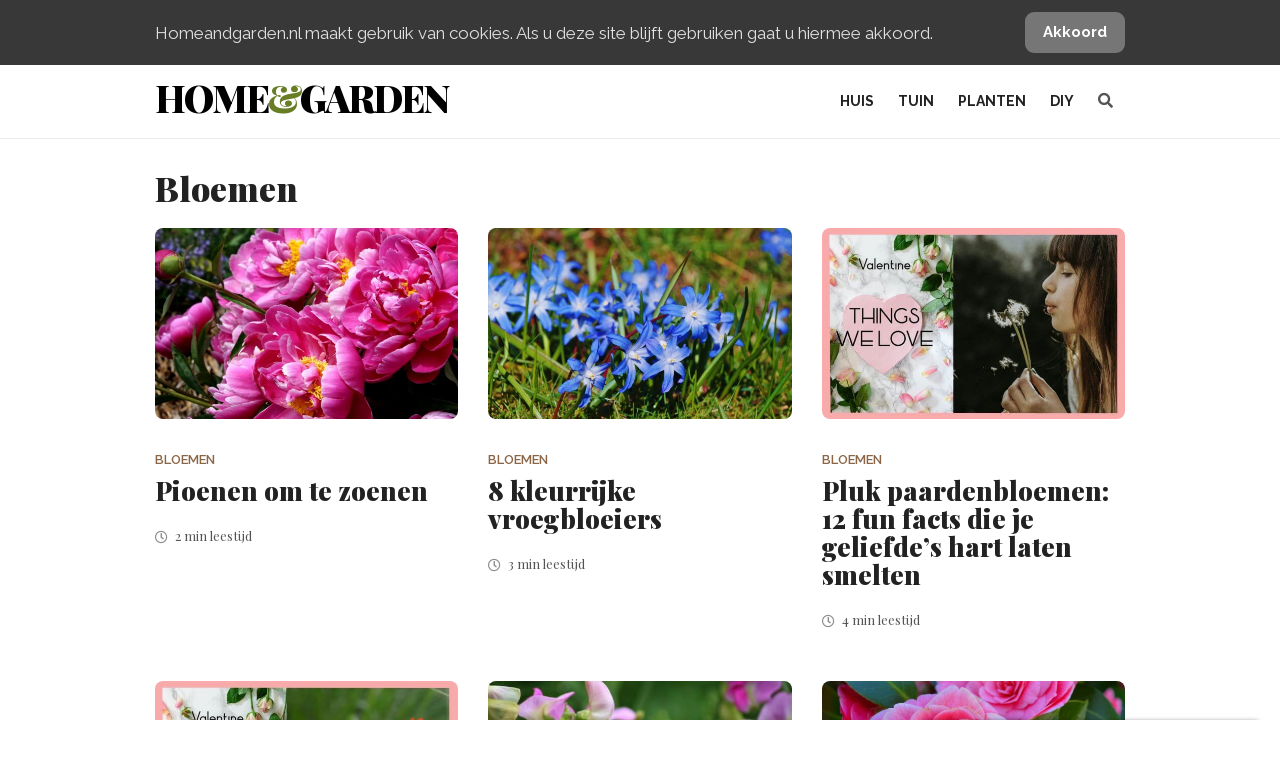

--- FILE ---
content_type: text/html; charset=UTF-8
request_url: https://www.homeandgarden.nl/categorie/tuin/bloemen/
body_size: 10840
content:

<!DOCTYPE html>
<html lang="nl">
<head>
    <meta charset="UTF-8">
    <meta http-equiv="X-UA-Compatible" content="IE=edge,chrome=1">
    <meta name="viewport" content="width=device-width, initial-scale=1">
    
    <link rel="profile" href="http://gmpg.org/xfn/11">

    <link rel="shortcut icon" href="https://www.homeandgarden.nl/app/themes/base-wp/assets/img/favicon/favicon.ico" type="image/x-icon">
    <link rel="icon" href="https://www.homeandgarden.nl/app/themes/base-wp/assets/img/favicon/favicon.ico" type="image/x-icon">

    <!-- Android  -->
    <meta name="theme-color" content="#97bb39">
    <meta name="mobile-web-app-capable" content="yes">

    <!-- iOS -->
    <meta name="apple-mobile-web-app-title" content="Home&Garden">
    <meta name="apple-mobile-web-app-capable" content="yes">
    <meta name="apple-mobile-web-app-status-bar-style" content="default">

    <!-- Windows  -->
    <meta name="msapplication-navbutton-color" content="white">
    <meta name="msapplication-TileColor" content="#ffffff">
    <meta name="msapplication-TileImage" content="https://www.homeandgarden.nl/app/themes/base-wp/assets/img/favicon/mstile-144x144.png">
    <meta name="msapplication-config" content="https://www.homeandgarden.nl/app/themes/base-wp/assets/img/favicon/browserconfig.xml">

    <!-- Pinned Sites  -->
    <meta name="application-name" content="Home&Garden">
    <meta name="msapplication-tooltip" content="Home&Garden - het beste voor binnen en buiten">
    <meta name="msapplication-starturl" content="/">

    <!-- Tap highlighting  -->
    <meta name="msapplication-tap-highlight" content="no">

    <!-- UC Mobile Browser  -->
    <meta name="full-screen" content="yes">
    <meta name="browsermode" content="application">

    <!-- Disable night mode for this page  -->
    <meta name="nightmode" content="enable/disable">

    <!-- Layout mode -->
    <meta name="layoutmode" content="fitscreen/standard">

    <!-- imagemode - show image even in text only mode  -->
    <meta name="imagemode" content="force">

    <!-- Orientation  -->
    <meta name="screen-orientation" content="portrait">

    <!-- Main Link Tags  -->
    <link rel="icon" type="image/png" sizes="32x32" href="https://www.homeandgarden.nl/app/themes/base-wp/assets/img/favicon/favicon-32x32.png">
    <link rel="icon" type="image/png" sizes="16x16" href="https://www.homeandgarden.nl/app/themes/base-wp/assets/img/favicon/favicon-16x16.png">
    <link rel="icon" type="image/png" sizes="96x96" href="https://www.homeandgarden.nl/app/themes/base-wp/assets/img/favicon/favicon-96x96.png">

    <!-- iOS  -->
    <link rel="apple-touch-icon" sizes="180x180" href="https://www.homeandgarden.nl/app/themes/base-wp/assets/img/favicon/apple-touch-icon.png">
    <link rel="apple-touch-icon" sizes="57x57" href="https://www.homeandgarden.nl/app/themes/base-wp/assets/img/favicon/apple-icon-57x57.png">
    <link rel="apple-touch-icon" sizes="60x60" href="https://www.homeandgarden.nl/app/themes/base-wp/assets/img/favicon/apple-icon-60x60.png">
    <link rel="apple-touch-icon" sizes="72x72" href="https://www.homeandgarden.nl/app/themes/base-wp/assets/img/favicon/apple-icon-72x72.png">
    <link rel="apple-touch-icon" sizes="76x76" href="https://www.homeandgarden.nl/app/themes/base-wp/assets/img/favicon/apple-icon-76x76.png">
    <link rel="apple-touch-icon" sizes="114x114" href="https://www.homeandgarden.nl/app/themes/base-wp/assets/img/favicon/apple-icon-114x114.png">
    <link rel="apple-touch-icon" sizes="120x120" href="https://www.homeandgarden.nl/app/themes/base-wp/assets/img/favicon/apple-icon-120x120.png">
    <link rel="apple-touch-icon" sizes="144x144" href="https://www.homeandgarden.nl/app/themes/base-wp/assets/img/favicon/apple-icon-144x144.png">
    <link rel="apple-touch-icon" sizes="152x152" href="https://www.homeandgarden.nl/app/themes/base-wp/assets/img/favicon/apple-icon-152x152.png">
    <link rel="apple-touch-icon" sizes="180x180" href="https://www.homeandgarden.nl/app/themes/base-wp/assets/img/favicon/apple-icon-180x180.png">

    <!-- Pinned Tab  -->
    <link rel="mask-icon" href="https://www.homeandgarden.nl/app/themes/base-wp/assets/img/favicon/safari-pinned-tab.svg" color="#5bbad5">

    <link rel="manifest" href="https://www.homeandgarden.nl/app/themes/base-wp/assets/img/favicon/site.webmanifest">

    <!-- Android  -->
    <link href="https://www.homeandgarden.nl/app/themes/base-wp/assets/img/favicon/android-icon-192x192.png" rel="icon" sizes="192x192">

            <script async src="https://www.googletagmanager.com/gtag/js?id=UA-54514030-1"></script>
        <script>
          window.dataLayer = window.dataLayer || [];
          function gtag(){dataLayer.push(arguments);}
          gtag('js', new Date());

          gtag('config', 'UA-54514030-1', { 'anonymize_ip': true, 'optimize_id': 'GTM-KKDJ6FD' });
        </script>
        <!-- Google tag (gtag.js) -->
        <script async src="https://www.googletagmanager.com/gtag/js?id=G-G1BTJ8RNKV"></script>
        <script>
          window.dataLayer = window.dataLayer || [];
          function gtag(){dataLayer.push(arguments);}
          gtag('js', new Date());

          gtag('config', 'G-G1BTJ8RNKV');
        </script>
        <script type="text/javascript">
            (function(c,l,a,r,i,t,y){
                c[a]=c[a]||function(){(c[a].q=c[a].q||[]).push(arguments)};
                t=l.createElement(r);t.async=1;t.src="https://www.clarity.ms/tag/"+i;
                y=l.getElementsByTagName(r)[0];y.parentNode.insertBefore(t,y);
            })(window, document, "clarity", "script", "56nxjv4bhc");
        </script>

        <script>
        !function(e){if(!window.pintrk){window.pintrk = function () {
        window.pintrk.queue.push(Array.prototype.slice.call(arguments))};var
          n=window.pintrk;n.queue=[],n.version="3.0";var
          t=document.createElement("script");t.async=!0,t.src=e;var
          r=document.getElementsByTagName("script")[0];
          r.parentNode.insertBefore(t,r)}}("https://s.pinimg.com/ct/core.js");
        pintrk('load', '2613640296823', {});
        pintrk('page');
        </script>
        <noscript>
        <img height="1" width="1" style="display:none;" alt=""
          src="https://ct.pinterest.com/v3/?event=init&tid=2613640296823&noscript=1" />
        </noscript>

    
    <meta name='robots' content='index, follow, max-image-preview:large, max-snippet:-1, max-video-preview:-1' />

	<!-- This site is optimized with the Yoast SEO plugin v26.7 - https://yoast.com/wordpress/plugins/seo/ -->
	<title>Bloemen - Homeandgarden.nl</title>
	<link rel="canonical" href="https://www.homeandgarden.nl/categorie/tuin/bloemen/" />
	<link rel="next" href="https://www.homeandgarden.nl/categorie/tuin/bloemen/page/2/" />
	<meta property="og:locale" content="nl_NL" />
	<meta property="og:type" content="article" />
	<meta property="og:title" content="Bloemen - Homeandgarden.nl" />
	<meta property="og:url" content="https://www.homeandgarden.nl/categorie/tuin/bloemen/" />
	<meta property="og:site_name" content="Homeandgarden.nl" />
	<script type="application/ld+json" class="yoast-schema-graph">{"@context":"https://schema.org","@graph":[{"@type":"CollectionPage","@id":"https://www.homeandgarden.nl/categorie/tuin/bloemen/","url":"https://www.homeandgarden.nl/categorie/tuin/bloemen/","name":"Bloemen - Homeandgarden.nl","isPartOf":{"@id":"https://www.homeandgarden.nl/#website"},"primaryImageOfPage":{"@id":"https://www.homeandgarden.nl/categorie/tuin/bloemen/#primaryimage"},"image":{"@id":"https://www.homeandgarden.nl/categorie/tuin/bloemen/#primaryimage"},"thumbnailUrl":"https://www.homeandgarden.nl/app/uploads/2014/05/pioenrozen-scaled.jpg","breadcrumb":{"@id":"https://www.homeandgarden.nl/categorie/tuin/bloemen/#breadcrumb"},"inLanguage":"nl"},{"@type":"ImageObject","inLanguage":"nl","@id":"https://www.homeandgarden.nl/categorie/tuin/bloemen/#primaryimage","url":"https://www.homeandgarden.nl/app/uploads/2014/05/pioenrozen-scaled.jpg","contentUrl":"https://www.homeandgarden.nl/app/uploads/2014/05/pioenrozen-scaled.jpg","width":2560,"height":1707,"caption":"Pioenrozen"},{"@type":"BreadcrumbList","@id":"https://www.homeandgarden.nl/categorie/tuin/bloemen/#breadcrumb","itemListElement":[{"@type":"ListItem","position":1,"name":"Tuin","item":"https://www.homeandgarden.nl/categorie/tuin/"},{"@type":"ListItem","position":2,"name":"Bloemen"}]},{"@type":"WebSite","@id":"https://www.homeandgarden.nl/#website","url":"https://www.homeandgarden.nl/","name":"Homeandgarden.nl","description":"Het beste voor binnen &amp; buiten","publisher":{"@id":"https://www.homeandgarden.nl/#organization"},"potentialAction":[{"@type":"SearchAction","target":{"@type":"EntryPoint","urlTemplate":"https://www.homeandgarden.nl/?s={search_term_string}"},"query-input":{"@type":"PropertyValueSpecification","valueRequired":true,"valueName":"search_term_string"}}],"inLanguage":"nl"},{"@type":"Organization","@id":"https://www.homeandgarden.nl/#organization","name":"Home&Garden","url":"https://www.homeandgarden.nl/","logo":{"@type":"ImageObject","inLanguage":"nl","@id":"https://www.homeandgarden.nl/#/schema/logo/image/","url":"https://www.homeandgarden.nl/app/uploads/2017/01/logo-website-zwart-1.png","contentUrl":"https://www.homeandgarden.nl/app/uploads/2017/01/logo-website-zwart-1.png","width":1265,"height":1189,"caption":"Home&Garden"},"image":{"@id":"https://www.homeandgarden.nl/#/schema/logo/image/"}}]}</script>
	<!-- / Yoast SEO plugin. -->


<link rel='dns-prefetch' href='//fonts.googleapis.com' />
<link rel='dns-prefetch' href='//cdnjs.cloudflare.com' />
<link rel='dns-prefetch' href='//fonts.gstatic.com' />
<link rel='dns-prefetch' href='//s0.wp.com' />
<link rel='dns-prefetch' href='//stats.wp.com' />
<link rel='dns-prefetch' href='//www.googletagmanager.com' />
<link rel='dns-prefetch' href='//www.google-analytics.com' />
<link rel='dns-prefetch' href='//stats.g.doubleclick.net' />
<link rel='dns-prefetch' href='//pixel.wp.com' />
<style id='wp-img-auto-sizes-contain-inline-css' type='text/css'>
img:is([sizes=auto i],[sizes^="auto," i]){contain-intrinsic-size:3000px 1500px}
/*# sourceURL=wp-img-auto-sizes-contain-inline-css */
</style>
<style id='classic-theme-styles-inline-css' type='text/css'>
/*! This file is auto-generated */
.wp-block-button__link{color:#fff;background-color:#32373c;border-radius:9999px;box-shadow:none;text-decoration:none;padding:calc(.667em + 2px) calc(1.333em + 2px);font-size:1.125em}.wp-block-file__button{background:#32373c;color:#fff;text-decoration:none}
/*# sourceURL=/wp-includes/css/classic-themes.min.css */
</style>
<link rel='stylesheet' id='nsm-copernica-css' href='https://www.homeandgarden.nl/app/plugins/nsm-copernica/public/css/nsm-copernica-public.min.css?ver=1.0.3' type='text/css' media='all' />
<style id='nsm-copernica-inline-css' type='text/css'>
#optin_commercieel-5c308aaa42da4 { display: none; }
/*# sourceURL=nsm-copernica-inline-css */
</style>
<link rel='stylesheet' id='fonts-css-css' href='https://fonts.googleapis.com/css?family=Raleway%3A200%2Cregular%2Citalic%2C600%2C700%2C700italic%2C900%7CPlayfair+Display%3Aregular%2Citalic%2C700%2C900&#038;display=swap&#038;ver=1.5.1' type='text/css' media='all' />
<link rel='stylesheet' id='fontawesome-css' href='//cdnjs.cloudflare.com/ajax/libs/font-awesome/5.12.0-2/css/all.min.css?ver=1.5.1' type='text/css' media='all' />
<link rel='stylesheet' id='main-css' href='https://www.homeandgarden.nl/app/themes/base-wp/assets/css/main.css?ver=1.5.1' type='text/css' media='all' />
<link rel='stylesheet' id='newsletter-css' href='https://www.homeandgarden.nl/app/plugins/newsletter/style.css?ver=9.1.0' type='text/css' media='all' />
<script type="text/javascript" src="https://www.homeandgarden.nl/wp/wp-includes/js/jquery/jquery.min.js?ver=3.7.1" id="jquery-core-js"></script>
<link rel="https://api.w.org/" href="https://www.homeandgarden.nl/wp-json/" /><link rel="alternate" title="JSON" type="application/json" href="https://www.homeandgarden.nl/wp-json/wp/v2/categories/2353" />
<meta name="generator" content="Site Kit by Google 1.170.0" /><meta name="google-site-verification" content="6Y8oax1-E74OVrHjTD79kS_Wwp4KcVnJvN0LWBNtQqU"><link rel="icon" href="https://www.homeandgarden.nl/app/uploads/2017/01/cropped-logo-website-zwart-1-100x100.png" sizes="32x32" />
<link rel="icon" href="https://www.homeandgarden.nl/app/uploads/2017/01/cropped-logo-website-zwart-1.png" sizes="192x192" />
<link rel="apple-touch-icon" href="https://www.homeandgarden.nl/app/uploads/2017/01/cropped-logo-website-zwart-1.png" />
<meta name="msapplication-TileImage" content="https://www.homeandgarden.nl/app/uploads/2017/01/cropped-logo-website-zwart-1.png" />
<noscript><style id="rocket-lazyload-nojs-css">.rll-youtube-player, [data-lazy-src]{display:none !important;}</style></noscript><script>
/*! loadCSS rel=preload polyfill. [c]2017 Filament Group, Inc. MIT License */
(function(w){"use strict";if(!w.loadCSS){w.loadCSS=function(){}}
var rp=loadCSS.relpreload={};rp.support=(function(){var ret;try{ret=w.document.createElement("link").relList.supports("preload")}catch(e){ret=!1}
return function(){return ret}})();rp.bindMediaToggle=function(link){var finalMedia=link.media||"all";function enableStylesheet(){link.media=finalMedia}
if(link.addEventListener){link.addEventListener("load",enableStylesheet)}else if(link.attachEvent){link.attachEvent("onload",enableStylesheet)}
setTimeout(function(){link.rel="stylesheet";link.media="only x"});setTimeout(enableStylesheet,3000)};rp.poly=function(){if(rp.support()){return}
var links=w.document.getElementsByTagName("link");for(var i=0;i<links.length;i++){var link=links[i];if(link.rel==="preload"&&link.getAttribute("as")==="style"&&!link.getAttribute("data-loadcss")){link.setAttribute("data-loadcss",!0);rp.bindMediaToggle(link)}}};if(!rp.support()){rp.poly();var run=w.setInterval(rp.poly,500);if(w.addEventListener){w.addEventListener("load",function(){rp.poly();w.clearInterval(run)})}else if(w.attachEvent){w.attachEvent("onload",function(){rp.poly();w.clearInterval(run)})}}
if(typeof exports!=="undefined"){exports.loadCSS=loadCSS}
else{w.loadCSS=loadCSS}}(typeof global!=="undefined"?global:this))
</script></head>
<body class="archive category category-bloemen category-2353 wp-theme-base-wp">
    <div id="js-notice-bar" class="notice-bar">
        <div class="container">
            <div class="row notice-bar__row">
                <div class="col notice-bar__text">
                    Homeandgarden.nl maakt gebruik van cookies. Als u deze site blijft gebruiken gaat u hiermee akkoord.
                </div>
                <div class="col notice-bar__button">
                    <a href="#" class="btn btn--gray" onclick="closeCookieNotice()">Akkoord</a>
                </div>
            </div>
        </div>
    </div>
    <div class="header">
        <div class="header__nav js-header">
            <div class="container">
                <div class="row header__row">
                    <div class="col hide-tablet-up">
                        <a href="#" class="header__toggle js-toggle-menu">
                            <span class="header__toggle-item"></span>
                            <span class="header__toggle-item"></span>
                            <span class="header__toggle-item"></span>
                        </a>
                    </div>
                    <div class="col">
                        <a href="/" class="logo-text">Home<span class="text-green">&amp;</span>Garden</a>
                    </div>
                    <div class="col header__menu-holder">
                        <ul class="header__menu header__menu--main js-menu">
                            <li id="menu-item-49692" class="menu-item menu-item-type-taxonomy menu-item-object-category menu-item-has-children menu-item-49692"><a href="https://www.homeandgarden.nl/categorie/huis/">Huis</a>
<ul class="sub-menu">
	<li id="menu-item-49694" class="menu-item menu-item-type-taxonomy menu-item-object-category menu-item-49694"><a href="https://www.homeandgarden.nl/categorie/huis/styling-binnen-home/">Styling</a></li>
	<li id="menu-item-49695" class="menu-item menu-item-type-taxonomy menu-item-object-category menu-item-49695"><a href="https://www.homeandgarden.nl/categorie/huis/tips-binnen-home/">Tips</a></li>
</ul>
</li>
<li id="menu-item-49688" class="menu-item menu-item-type-taxonomy menu-item-object-category current-category-ancestor menu-item-has-children menu-item-49688"><a href="https://www.homeandgarden.nl/categorie/tuin/">Tuin</a>
<ul class="sub-menu">
	<li id="menu-item-57038" class="menu-item menu-item-type-taxonomy menu-item-object-category menu-item-57038"><a href="https://www.homeandgarden.nl/categorie/tuin/moestuin/">Moestuin</a></li>
	<li id="menu-item-49690" class="menu-item menu-item-type-taxonomy menu-item-object-category menu-item-49690"><a href="https://www.homeandgarden.nl/categorie/tuin/styling-buiten-garden/">Styling</a></li>
	<li id="menu-item-49691" class="menu-item menu-item-type-taxonomy menu-item-object-category menu-item-49691"><a href="https://www.homeandgarden.nl/categorie/tuin/tips-buiten-garden/">Tips</a></li>
</ul>
</li>
<li id="menu-item-55692" class="menu-item menu-item-type-custom menu-item-object-custom menu-item-has-children menu-item-55692"><a href="#">Planten</a>
<ul class="sub-menu">
	<li id="menu-item-49686" class="menu-item menu-item-type-taxonomy menu-item-object-category menu-item-49686"><a href="https://www.homeandgarden.nl/categorie/huis/kamerplanten/">Kamerplanten</a></li>
	<li id="menu-item-49687" class="menu-item menu-item-type-taxonomy menu-item-object-category menu-item-49687"><a href="https://www.homeandgarden.nl/categorie/tuin/tuinplanten/">Tuinplanten</a></li>
	<li id="menu-item-55693" class="menu-item menu-item-type-taxonomy menu-item-object-category menu-item-55693"><a href="https://www.homeandgarden.nl/categorie/planten/">Planten</a></li>
</ul>
</li>
<li id="menu-item-38332" class="menu-item menu-item-type-taxonomy menu-item-object-category menu-item-has-children menu-item-38332"><a href="https://www.homeandgarden.nl/categorie/diy/">DIY</a>
<ul class="sub-menu">
	<li id="menu-item-57035" class="menu-item menu-item-type-taxonomy menu-item-object-category menu-item-57035"><a href="https://www.homeandgarden.nl/categorie/huis/diy-home/">DIY &#8211; Home</a></li>
	<li id="menu-item-38334" class="menu-item menu-item-type-taxonomy menu-item-object-category menu-item-38334"><a href="https://www.homeandgarden.nl/categorie/diy/buiten-zelfmaken-diy/">DIY &#8211; Garden</a></li>
</ul>
</li>
                            <li class="menu-item">
                                <a href="#" id="js-header-search"><i class="fa fa-search"></i></a>
                            </li>
                        </ul>
                    </div>
                </div>
            </div>
        </div>
        <div id="headerSearch" class="header__search">
	<div class="header__search-container">
		<form id="headerSearchForm" method="get" class="header__search-form" action="https://www.homeandgarden.nl/">
			<input type="text" value="" name="s" class="header__search-input" placeholder="Type het woord of de woorden waarop je wilt zoeken..." />
			<div id="js-search-close" class="header__search-close">
				<i class="fas fa-times"></i>
			</div>
			<div class="header__search-icon">
				<i class="fa fa-search"></i>
			</div>
		</form>
	</div>
</div>    </div>
    <div class="fixed-nav">
        <div class="fixed-nav__item">
            <a href="/categorie/huis/" class="fixed-nav__link">
                <img src="data:image/svg+xml,%3Csvg%20xmlns='http://www.w3.org/2000/svg'%20viewBox='0%200%200%200'%3E%3C/svg%3E" alt="" class="fixed-nav__img" data-lazy-src="https://www.homeandgarden.nl/app/themes/base-wp/assets/img/huis.svg"><noscript><img src="https://www.homeandgarden.nl/app/themes/base-wp/assets/img/huis.svg" alt="" class="fixed-nav__img"></noscript>
                <span class="fixed-nav__text">huis</span>
            </a>
        </div>
        <div class="fixed-nav__item">
            <a href="/categorie/tuin/" class="fixed-nav__link">
                <img src="data:image/svg+xml,%3Csvg%20xmlns='http://www.w3.org/2000/svg'%20viewBox='0%200%200%200'%3E%3C/svg%3E" alt="" class="fixed-nav__img" data-lazy-src="https://www.homeandgarden.nl/app/themes/base-wp/assets/img/tuin.svg"><noscript><img src="https://www.homeandgarden.nl/app/themes/base-wp/assets/img/tuin.svg" alt="" class="fixed-nav__img"></noscript>
                <span class="fixed-nav__text">tuin</span>
            </a>
        </div>
        <div class="fixed-nav__item">
            <a href="/categorie/planten/" class="fixed-nav__link">
                <img src="data:image/svg+xml,%3Csvg%20xmlns='http://www.w3.org/2000/svg'%20viewBox='0%200%200%200'%3E%3C/svg%3E" alt="" class="fixed-nav__img" data-lazy-src="https://www.homeandgarden.nl/app/themes/base-wp/assets/img/planten.svg"><noscript><img src="https://www.homeandgarden.nl/app/themes/base-wp/assets/img/planten.svg" alt="" class="fixed-nav__img"></noscript>
                <span class="fixed-nav__text">planten</span>
            </a>
        </div>
    </div>
    
    <div class="content-container">
<div class="container">
	<h1>Bloemen</h1>

			
<div class="blog-list">
	<div class="row">
					
<article class="col post">
  <div data-bg="https://www.homeandgarden.nl/app/uploads/2014/05/pioenrozen-scaled-600x400.jpg" class="post__thumbnail rocket-lazyload" style="">
    <a href="https://www.homeandgarden.nl/pioenen-zoenen/" class="post__overlay"></a>
  </div>
  <div class="post__content">
    <div class="post__categories">
      <a href="https://www.homeandgarden.nl/categorie/tuin/bloemen/">Bloemen</a>
    </div>
    <a href="https://www.homeandgarden.nl/pioenen-zoenen/">
      <h2 class="post__title">Pioenen om te zoenen</h2>
    </a>
    <div class="post__meta">
      <span class="post__readtime">
          <i class="far fa-clock"></i>
          2 min <span> leestijd</span>      </span>
    </div>
  </div>
</article>					
<article class="col post">
  <div data-bg="https://www.homeandgarden.nl/app/uploads/2015/02/ster-hyacint-600x398.jpg" class="post__thumbnail rocket-lazyload" style="">
    <a href="https://www.homeandgarden.nl/8-kleurrijke-vroegbloeiers/" class="post__overlay"></a>
  </div>
  <div class="post__content">
    <div class="post__categories">
      <a href="https://www.homeandgarden.nl/categorie/tuin/bloemen/">Bloemen</a>
    </div>
    <a href="https://www.homeandgarden.nl/8-kleurrijke-vroegbloeiers/">
      <h2 class="post__title">8 kleurrijke vroegbloeiers</h2>
    </a>
    <div class="post__meta">
      <span class="post__readtime">
          <i class="far fa-clock"></i>
          3 min <span> leestijd</span>      </span>
    </div>
  </div>
</article>					
<article class="col post">
  <div data-bg="https://www.homeandgarden.nl/app/uploads/2023/02/Valentijn-Paardenbloemen-HG-600x400.jpg" class="post__thumbnail rocket-lazyload" style="">
    <a href="https://www.homeandgarden.nl/pluk-paardenbloemen-12-fun-facts-die-je-geliefdes-hart-laten-smelten/" class="post__overlay"></a>
  </div>
  <div class="post__content">
    <div class="post__categories">
      <a href="https://www.homeandgarden.nl/categorie/tuin/bloemen/">Bloemen</a>
    </div>
    <a href="https://www.homeandgarden.nl/pluk-paardenbloemen-12-fun-facts-die-je-geliefdes-hart-laten-smelten/">
      <h2 class="post__title">Pluk paardenbloemen: 12 fun facts die je geliefde’s hart laten smelten</h2>
    </a>
    <div class="post__meta">
      <span class="post__readtime">
          <i class="far fa-clock"></i>
          4 min <span> leestijd</span>      </span>
    </div>
  </div>
</article>					
<article class="col post">
  <div data-bg="https://www.homeandgarden.nl/app/uploads/2023/02/Valentijn-HomeGarden-Lychnis-Chalcedonica-600x400.jpg" class="post__thumbnail rocket-lazyload" style="">
    <a href="https://www.homeandgarden.nl/liefdesbloemen-valentijnsdag/" class="post__overlay"></a>
  </div>
  <div class="post__content">
    <div class="post__categories">
      <a href="https://www.homeandgarden.nl/categorie/tuin/bloemen/">Bloemen</a>
    </div>
    <a href="https://www.homeandgarden.nl/liefdesbloemen-valentijnsdag/">
      <h2 class="post__title">11 Soorten liefdesbloemen voor Valentijnsdag</h2>
    </a>
    <div class="post__meta">
      <span class="post__readtime">
          <i class="far fa-clock"></i>
          3 min <span> leestijd</span>      </span>
    </div>
  </div>
</article>					
<article class="col post">
  <div data-bg="https://www.homeandgarden.nl/app/uploads/2013/08/Lathyrus-odoratus-600x404.jpg" class="post__thumbnail rocket-lazyload" style="">
    <a href="https://www.homeandgarden.nl/lathyrus/" class="post__overlay"></a>
  </div>
  <div class="post__content">
    <div class="post__categories">
      <a href="https://www.homeandgarden.nl/categorie/tuin/bloemen/">Bloemen</a>
    </div>
    <a href="https://www.homeandgarden.nl/lathyrus/">
      <h2 class="post__title">Lathyrus odoratus zaaien</h2>
    </a>
    <div class="post__meta">
      <span class="post__readtime">
          <i class="far fa-clock"></i>
          1 min <span> leestijd</span>      </span>
    </div>
  </div>
</article>					
<article class="col post">
  <div data-bg="https://www.homeandgarden.nl/app/uploads/2015/03/camellia-600x371.jpg" class="post__thumbnail rocket-lazyload" style="">
    <a href="https://www.homeandgarden.nl/een-roos-nee-een-camelia/" class="post__overlay"></a>
  </div>
  <div class="post__content">
    <div class="post__categories">
      <a href="https://www.homeandgarden.nl/categorie/tuin/bloemen/">Bloemen</a>
    </div>
    <a href="https://www.homeandgarden.nl/een-roos-nee-een-camelia/">
      <h2 class="post__title">Een roos? Nee, een camelia!</h2>
    </a>
    <div class="post__meta">
      <span class="post__readtime">
          <i class="far fa-clock"></i>
          2 min <span> leestijd</span>      </span>
    </div>
  </div>
</article>					
<article class="col post">
  <div data-bg="https://www.homeandgarden.nl/app/uploads/2018/02/helleborus-600x338.jpg" class="post__thumbnail rocket-lazyload" style="">
    <a href="https://www.homeandgarden.nl/helleborusdagen/" class="post__overlay"></a>
  </div>
  <div class="post__content">
    <div class="post__categories">
      <a href="https://www.homeandgarden.nl/categorie/tuin/bloemen/">Bloemen</a>
    </div>
    <a href="https://www.homeandgarden.nl/helleborusdagen/">
      <h2 class="post__title">Helleborusdagen 2023</h2>
    </a>
    <div class="post__meta">
      <span class="post__readtime">
          <i class="far fa-clock"></i>
          1 min <span> leestijd</span>      </span>
    </div>
  </div>
</article>					
<article class="col post">
  <div data-bg="https://www.homeandgarden.nl/app/uploads/2015/02/helleborus-600x384.jpg" class="post__thumbnail rocket-lazyload" style="">
    <a href="https://www.homeandgarden.nl/helleborus-binnen-en-buiten/" class="post__overlay"></a>
  </div>
  <div class="post__content">
    <div class="post__categories">
      <a href="https://www.homeandgarden.nl/categorie/huis/bloemen-home/">Bloemen</a>
    </div>
    <a href="https://www.homeandgarden.nl/helleborus-binnen-en-buiten/">
      <h2 class="post__title">Helleborus binnen en buiten</h2>
    </a>
    <div class="post__meta">
      <span class="post__readtime">
          <i class="far fa-clock"></i>
          2 min <span> leestijd</span>      </span>
    </div>
  </div>
</article>					
<article class="col post">
  <div data-bg="https://www.homeandgarden.nl/app/uploads/2014/10/allium-600x450.jpg" class="post__thumbnail rocket-lazyload" style="">
    <a href="https://www.homeandgarden.nl/allium-aanwinst-border/" class="post__overlay"></a>
  </div>
  <div class="post__content">
    <div class="post__categories">
      <a href="https://www.homeandgarden.nl/categorie/tuin/bloemen/">Bloemen</a>
    </div>
    <a href="https://www.homeandgarden.nl/allium-aanwinst-border/">
      <h2 class="post__title">Allium, aanwinst in de border</h2>
    </a>
    <div class="post__meta">
      <span class="post__readtime">
          <i class="far fa-clock"></i>
          2 min <span> leestijd</span>      </span>
    </div>
  </div>
</article>					
<article class="col post">
  <div data-bg="https://www.homeandgarden.nl/app/uploads/2014/04/dahlia-600x404.jpg" class="post__thumbnail rocket-lazyload" style="">
    <a href="https://www.homeandgarden.nl/5-vragen-antwoorden-zomerbollen/" class="post__overlay"></a>
  </div>
  <div class="post__content">
    <div class="post__categories">
      <a href="https://www.homeandgarden.nl/categorie/tuin/bloemen/">Bloemen</a>
    </div>
    <a href="https://www.homeandgarden.nl/5-vragen-antwoorden-zomerbollen/">
      <h2 class="post__title">5 vragen en antwoorden over zomerbollen</h2>
    </a>
    <div class="post__meta">
      <span class="post__readtime">
          <i class="far fa-clock"></i>
          3 min <span> leestijd</span>      </span>
    </div>
  </div>
</article>					
<article class="col post">
  <div data-bg="https://www.homeandgarden.nl/app/uploads/2015/10/Anemone-Hadspen-Abundance-600x450.jpg" class="post__thumbnail rocket-lazyload" style="">
    <a href="https://www.homeandgarden.nl/uitbundige-herfstbloeiers/" class="post__overlay"></a>
  </div>
  <div class="post__content">
    <div class="post__categories">
      <a href="https://www.homeandgarden.nl/categorie/tuin/bloemen/">Bloemen</a>
    </div>
    <a href="https://www.homeandgarden.nl/uitbundige-herfstbloeiers/">
      <h2 class="post__title">Uitbundige herfstbloeiers</h2>
    </a>
    <div class="post__meta">
      <span class="post__readtime">
          <i class="far fa-clock"></i>
          1 min <span> leestijd</span>      </span>
    </div>
  </div>
</article>					
<article class="col post">
  <div data-bg="https://www.homeandgarden.nl/app/uploads/2013/09/echinacea-600x400.jpg" class="post__thumbnail rocket-lazyload" style="">
    <a href="https://www.homeandgarden.nl/nazomerboeket-met-zonnehoed/" class="post__overlay"></a>
  </div>
  <div class="post__content">
    <div class="post__categories">
      <a href="https://www.homeandgarden.nl/categorie/tuin/bloemen/">Bloemen</a>
    </div>
    <a href="https://www.homeandgarden.nl/nazomerboeket-met-zonnehoed/">
      <h2 class="post__title">Nazomerboeket met zonnehoed</h2>
    </a>
    <div class="post__meta">
      <span class="post__readtime">
          <i class="far fa-clock"></i>
          2 min <span> leestijd</span>      </span>
    </div>
  </div>
</article>			</div>
	
<div class="pagination">
  <span aria-current="page" class="page-numbers current">1</span>
<a class="page-numbers" href="https://www.homeandgarden.nl/categorie/tuin/bloemen/page/2/">2</a>
<a class="page-numbers" href="https://www.homeandgarden.nl/categorie/tuin/bloemen/page/3/">3</a>
<a class="next page-numbers" href="https://www.homeandgarden.nl/categorie/tuin/bloemen/page/2/">VOLGENDE</a></div></div>
		
	</div>
		
    </div>
    <div id="magazine" >
	<div class="magazine-wrapper">

		
			<ul>

				
					<li id="magazine-item-1" class="magazine-item" style="z-index: 5; margin-right: 16%;">
						<a href="https://www.homeandgarden.nl/magazine/homegarden-editie-6-2017/" title="Home&#038;Garden editie 6-2017" target="_self">
							<figure>
								<img src="data:image/svg+xml,%3Csvg%20xmlns='http://www.w3.org/2000/svg'%20viewBox='0%200%200%200'%3E%3C/svg%3E" data-lazy-srcset="https://www.homeandgarden.nl/app/uploads/2017/06/HAG_cover_062017_GROOT-scaled-460x600.jpg 460w, https://www.homeandgarden.nl/app/uploads/2017/06/HAG_cover_062017_GROOT-scaled-1180x1540.jpg 1180w, https://www.homeandgarden.nl/app/uploads/2017/06/HAG_cover_062017_GROOT-scaled-768x1003.jpg 768w, https://www.homeandgarden.nl/app/uploads/2017/06/HAG_cover_062017_GROOT-scaled-600x783.jpg 600w, https://www.homeandgarden.nl/app/uploads/2017/06/HAG_cover_062017_GROOT-scaled-1540x2010.jpg 1540w, https://www.homeandgarden.nl/app/uploads/2017/06/HAG_cover_062017_GROOT-scaled.jpg 1961w" data-lazy-sizes="(max-width: 460px) 100vw, 460px" alt="HAG_cover_062017_GROOT" data-lazy-src="https://www.homeandgarden.nl/app/uploads/2017/06/HAG_cover_062017_GROOT-scaled-460x600.jpg"><noscript><img src="https://www.homeandgarden.nl/app/uploads/2017/06/HAG_cover_062017_GROOT-scaled-460x600.jpg" srcset="https://www.homeandgarden.nl/app/uploads/2017/06/HAG_cover_062017_GROOT-scaled-460x600.jpg 460w, https://www.homeandgarden.nl/app/uploads/2017/06/HAG_cover_062017_GROOT-scaled-1180x1540.jpg 1180w, https://www.homeandgarden.nl/app/uploads/2017/06/HAG_cover_062017_GROOT-scaled-768x1003.jpg 768w, https://www.homeandgarden.nl/app/uploads/2017/06/HAG_cover_062017_GROOT-scaled-600x783.jpg 600w, https://www.homeandgarden.nl/app/uploads/2017/06/HAG_cover_062017_GROOT-scaled-1540x2010.jpg 1540w, https://www.homeandgarden.nl/app/uploads/2017/06/HAG_cover_062017_GROOT-scaled.jpg 1961w" sizes="(max-width: 460px) 100vw, 460px" alt="HAG_cover_062017_GROOT"></noscript>
							</figure>
						</a>
					</li>

				
					<li id="magazine-item-2" class="magazine-item" style="z-index: 4; right: 32%;">
						<a href="https://www.homeandgarden.nl/magazine/homegarden-editie-5-2017/" title="Home&#038;Garden editie 5 &#8211; 2017" target="_self">
							<figure>
								<img src="data:image/svg+xml,%3Csvg%20xmlns='http://www.w3.org/2000/svg'%20viewBox='0%200%200%200'%3E%3C/svg%3E" data-lazy-srcset="https://www.homeandgarden.nl/app/uploads/2018/03/HAG-cover-2017-5-460x600.jpg 460w, https://www.homeandgarden.nl/app/uploads/2018/03/HAG-cover-2017-5-1180x1540.jpg 1180w, https://www.homeandgarden.nl/app/uploads/2018/03/HAG-cover-2017-5-768x1002.jpg 768w, https://www.homeandgarden.nl/app/uploads/2018/03/HAG-cover-2017-5-600x783.jpg 600w, https://www.homeandgarden.nl/app/uploads/2018/03/HAG-cover-2017-5.jpg 1200w" data-lazy-sizes="(max-width: 460px) 100vw, 460px" alt="Home&#038;Garden editie 5-2017" data-lazy-src="https://www.homeandgarden.nl/app/uploads/2018/03/HAG-cover-2017-5-460x600.jpg"><noscript><img src="https://www.homeandgarden.nl/app/uploads/2018/03/HAG-cover-2017-5-460x600.jpg" srcset="https://www.homeandgarden.nl/app/uploads/2018/03/HAG-cover-2017-5-460x600.jpg 460w, https://www.homeandgarden.nl/app/uploads/2018/03/HAG-cover-2017-5-1180x1540.jpg 1180w, https://www.homeandgarden.nl/app/uploads/2018/03/HAG-cover-2017-5-768x1002.jpg 768w, https://www.homeandgarden.nl/app/uploads/2018/03/HAG-cover-2017-5-600x783.jpg 600w, https://www.homeandgarden.nl/app/uploads/2018/03/HAG-cover-2017-5.jpg 1200w" sizes="(max-width: 460px) 100vw, 460px" alt="Home&#038;Garden editie 5-2017"></noscript>
							</figure>
						</a>
					</li>

				
					<li id="magazine-item-3" class="magazine-item" style="z-index: 3; right: 48%;">
						<a href="https://www.homeandgarden.nl/magazine/homegarden-editie-4-2017/" title="Home&#038;Garden editie 4-2017" target="_self">
							<figure>
								<img src="data:image/svg+xml,%3Csvg%20xmlns='http://www.w3.org/2000/svg'%20viewBox='0%200%200%200'%3E%3C/svg%3E" data-lazy-srcset="https://www.homeandgarden.nl/app/uploads/2017/05/cover_hg_42017-459x600.jpg 459w, https://www.homeandgarden.nl/app/uploads/2017/05/cover_hg_42017-600x784.jpg 600w, https://www.homeandgarden.nl/app/uploads/2017/05/cover_hg_42017.jpg 765w" data-lazy-sizes="(max-width: 459px) 100vw, 459px" alt="Home&#038;Garden editie 4-2017" data-lazy-src="https://www.homeandgarden.nl/app/uploads/2017/05/cover_hg_42017-459x600.jpg"><noscript><img src="https://www.homeandgarden.nl/app/uploads/2017/05/cover_hg_42017-459x600.jpg" srcset="https://www.homeandgarden.nl/app/uploads/2017/05/cover_hg_42017-459x600.jpg 459w, https://www.homeandgarden.nl/app/uploads/2017/05/cover_hg_42017-600x784.jpg 600w, https://www.homeandgarden.nl/app/uploads/2017/05/cover_hg_42017.jpg 765w" sizes="(max-width: 459px) 100vw, 459px" alt="Home&#038;Garden editie 4-2017"></noscript>
							</figure>
						</a>
					</li>

				
					<li id="magazine-item-4" class="magazine-item" style="z-index: 2; right: 64%;">
						<a href="https://www.homeandgarden.nl/magazine/homegarden-editie-3-2017/" title="Home&#038;Garden editie 3 &#8211; 2017" target="_self">
							<figure>
								<img src="data:image/svg+xml,%3Csvg%20xmlns='http://www.w3.org/2000/svg'%20viewBox='0%200%200%200'%3E%3C/svg%3E" data-lazy-srcset="https://www.homeandgarden.nl/app/uploads/2018/03/HAG-cover-2017-3-460x600.jpg 460w, https://www.homeandgarden.nl/app/uploads/2018/03/HAG-cover-2017-3-1180x1540.jpg 1180w, https://www.homeandgarden.nl/app/uploads/2018/03/HAG-cover-2017-3-768x1002.jpg 768w, https://www.homeandgarden.nl/app/uploads/2018/03/HAG-cover-2017-3-600x783.jpg 600w, https://www.homeandgarden.nl/app/uploads/2018/03/HAG-cover-2017-3.jpg 1200w" data-lazy-sizes="(max-width: 460px) 100vw, 460px" alt="Home&#038;Garden editie 3-2017" data-lazy-src="https://www.homeandgarden.nl/app/uploads/2018/03/HAG-cover-2017-3-460x600.jpg"><noscript><img src="https://www.homeandgarden.nl/app/uploads/2018/03/HAG-cover-2017-3-460x600.jpg" srcset="https://www.homeandgarden.nl/app/uploads/2018/03/HAG-cover-2017-3-460x600.jpg 460w, https://www.homeandgarden.nl/app/uploads/2018/03/HAG-cover-2017-3-1180x1540.jpg 1180w, https://www.homeandgarden.nl/app/uploads/2018/03/HAG-cover-2017-3-768x1002.jpg 768w, https://www.homeandgarden.nl/app/uploads/2018/03/HAG-cover-2017-3-600x783.jpg 600w, https://www.homeandgarden.nl/app/uploads/2018/03/HAG-cover-2017-3.jpg 1200w" sizes="(max-width: 460px) 100vw, 460px" alt="Home&#038;Garden editie 3-2017"></noscript>
							</figure>
						</a>
					</li>

				
					<li id="magazine-item-5" class="magazine-item" style="z-index: 1; right: 80%;">
						<a href="https://www.homeandgarden.nl/magazine/homegarden-editie-2-2017/" title="Home&#038;Garden editie 2 &#8211; 2017" target="_self">
							<figure>
								<img src="data:image/svg+xml,%3Csvg%20xmlns='http://www.w3.org/2000/svg'%20viewBox='0%200%200%200'%3E%3C/svg%3E" data-lazy-srcset="https://www.homeandgarden.nl/app/uploads/2018/03/HAG-cover-2017-2-460x600.jpg 460w, https://www.homeandgarden.nl/app/uploads/2018/03/HAG-cover-2017-2-1180x1540.jpg 1180w, https://www.homeandgarden.nl/app/uploads/2018/03/HAG-cover-2017-2-768x1002.jpg 768w, https://www.homeandgarden.nl/app/uploads/2018/03/HAG-cover-2017-2-600x783.jpg 600w, https://www.homeandgarden.nl/app/uploads/2018/03/HAG-cover-2017-2.jpg 1200w" data-lazy-sizes="(max-width: 460px) 100vw, 460px" alt="Home&#038;Garden editie 2-2017" data-lazy-src="https://www.homeandgarden.nl/app/uploads/2018/03/HAG-cover-2017-2-460x600.jpg"><noscript><img src="https://www.homeandgarden.nl/app/uploads/2018/03/HAG-cover-2017-2-460x600.jpg" srcset="https://www.homeandgarden.nl/app/uploads/2018/03/HAG-cover-2017-2-460x600.jpg 460w, https://www.homeandgarden.nl/app/uploads/2018/03/HAG-cover-2017-2-1180x1540.jpg 1180w, https://www.homeandgarden.nl/app/uploads/2018/03/HAG-cover-2017-2-768x1002.jpg 768w, https://www.homeandgarden.nl/app/uploads/2018/03/HAG-cover-2017-2-600x783.jpg 600w, https://www.homeandgarden.nl/app/uploads/2018/03/HAG-cover-2017-2.jpg 1200w" sizes="(max-width: 460px) 100vw, 460px" alt="Home&#038;Garden editie 2-2017"></noscript>
							</figure>
						</a>
					</li>

				
			</ul>

		
		<div id="magazine-right">
			<h6>In de nieuwste Home & Garden:</h6>
			<p>
				<span>Het beste voor binnen & buiten</span>
				<a href="https://www.homeandgarden.nl/product/homegarden-editie-6-juni-juli-2017/"
				   title="Koop de nieuwste editie van Home & Garden magazine" target="_blank">
					Bestel de nieuwste Home & Garden				</a>
				<a href="https://www.homeandgarden.nl/abonneren/"
				   title="Neem een abonnement op Home & Garden magazine" target="_blank">
					Word abonnee
				</a>
			</p>
		</div><!-- #magazine-right -->
	</div><!-- .wrapper -->
</div><!-- #magazine -->    <div class="footer">
      <div class="container">
        <div class="row">
          <div class="col footer__col">
            <h3 class="footer__title">Over Home&amp;Garden</h3>
            <div class="footer__text">
              <div class="logo-text">Home<span class="text-green">&amp;</span><br>Garden</div>
              <p>Home&Garden is een kleurrijke bron van inspiratie voor iedereen die gelukkig wordt van interieur, bloemen en planten. Op de site bijzondere tuinen en huizen in verschillende stijlen, praktische én creatieve groenideeën, trends, ontwerpen en tips voor tuin, inrichting en styling.</p>
            </div>
          </div>
          <div class="col footer__col">
            <h3 class="footer__title">Over Ons</h3>
            <ul id="menu-footer" class="footer__menu"><li id="menu-item-52914" class="menu-item menu-item-type-post_type menu-item-object-page menu-item-52914"><a href="https://www.homeandgarden.nl/adverteren/">Adverteren</a></li>
<li id="menu-item-48368" class="menu-item menu-item-type-post_type menu-item-object-page menu-item-48368"><a href="https://www.homeandgarden.nl/contact/">Contact</a></li>
<li id="menu-item-48369" class="menu-item menu-item-type-post_type menu-item-object-page menu-item-48369"><a href="https://www.homeandgarden.nl/copyright/">Copyright</a></li>
<li id="menu-item-55713" class="menu-item menu-item-type-post_type menu-item-object-page menu-item-55713"><a href="https://www.homeandgarden.nl/privacy-cookiebeleid/">Privacy &#038; Cookiebeleid</a></li>
<li id="menu-item-48370" class="menu-item menu-item-type-post_type menu-item-object-page menu-item-48370"><a href="https://www.homeandgarden.nl/disclaimer/">Disclaimer</a></li>
</ul>          </div>
          <div class="col footer__col">
            <h3 class="footer__title">Social Media</h3>
            <div class="footer__social">
              <a href="https://www.facebook.com/magazinehomeandgarden" class="footer__social-link" target="_blank" rel="noopener"><i class="fab fa-facebook"></i></a>
              <a href="https://www.instagram.com/homeandgardennl/" class="footer__social-link" target="_blank" rel="noopener"><i class="fab fa-instagram"></i></a>
              <a href="https://www.pinterest.com/homeandgardennl/" class="footer__social-link" target="_blank" rel="noopener"><i class="fab fa-pinterest"></i></a>
            </div>
          </div>
        </div>
      </div>
    </div>

  	<script type="speculationrules">
{"prefetch":[{"source":"document","where":{"and":[{"href_matches":"/*"},{"not":{"href_matches":["/wp/wp-*.php","/wp/wp-admin/*","/app/uploads/*","/app/*","/app/plugins/*","/app/themes/base-wp/*","/*\\?(.+)"]}},{"not":{"selector_matches":"a[rel~=\"nofollow\"]"}},{"not":{"selector_matches":".no-prefetch, .no-prefetch a"}}]},"eagerness":"conservative"}]}
</script>
<div class="cop-slideup is-hidden">
	<a href="#" class="cop-slideup-close">
		<img alt="close" src="data:image/svg+xml,%3Csvg%20xmlns='http://www.w3.org/2000/svg'%20viewBox='0%200%200%200'%3E%3C/svg%3E" data-lazy-src=""><noscript><img alt="close" src="[data-uri]"></noscript>
	</a>

	<h3 class="cop-slideup-title">Meld je gratis aan voor de nieuwsbrief!</h3>
	
	<form class="cop-form" data-form-id="6970617d27069"
      action="https://www.homeandgarden.nl?nsm-copernica-ajax=optin">

	<input type="hidden" name="form_id" value="6970617d27069">
	<input type="hidden" id="_wpnonce" name="_wpnonce" value="d25a8b9c37" /><input type="hidden" name="_wp_http_referer" value="/categorie/tuin/bloemen/" />
			<div class="cop-form-field">
			<input type="text" class="cop-form-input" name="6970617d27069_firstname"
			       placeholder="Je naam"
			       data-validator="required"
					>
							<div class="cop-form-help cop-form-help-6970617d27069_firstname">
					Vul je naam in				</div>
					</div>
			<div class="cop-form-field">
			<input type="text" class="cop-form-input" name="6970617d27069_email"
			       placeholder="E-mail"
			       data-validator="email"
					>
							<div class="cop-form-help cop-form-help-6970617d27069_email">
					Vul een geldig e-mailadres in				</div>
					</div>
			<div class="cop-form-field">
			<input type="text" class="cop-form-input" name="fax"
			       placeholder="Fax"
			       data-validator=""
					 readonly="readonly">
					</div>
			<div class="cop-form-field">
			<input type="text" class="cop-form-input" name="middlename"
			       placeholder="Middlename"
			       data-validator=""
					 readonly="readonly">
					</div>
	
	<!-- 		<div class="cop-form-field">
			<input type="hidden" name="6970617d27069_optin_actie" value="0">
			<input type="checkbox" id="optin_actie-6970617d27069"
			       class="cop-form-checkbox" name="6970617d27069_optin_actie" value="1">
			<label for="optin_actie-6970617d27069">
				Ja, ik ontvang graag interessante acties en aanbiedingen van homeandgarden.nl en MediaGladiators via e-mail.			</label>
		</div> -->
	<!-- 		<div class="cop-form-field">
			<input type="hidden" name="6970617d27069_optin_commercieel" value="0">
			<input type="checkbox" id="optin_commercieel-6970617d27069"
			       class="cop-form-checkbox" name="6970617d27069_optin_commercieel" value="1">
			<label for="optin_commercieel-6970617d27069">
				Ja, ik ontvang graag interessante acties en aanbiedingen van derden, uit naam van homeandgarden.nl			</label>
		</div> -->
	
	<button type="submit" class="cop-form-submit">
		Aanmelden		<span class="cop-spinner"></span>
	</button>

	<div class="cop-form-message is-successful cop-form-message-optin-successful">
		<span class="cop-form-message-icon">
			<svg id="icon-check" xmlns="http://www.w3.org/2000/svg" viewBox="0 0 16 16">
				<path d="M13.5 2L6 9.5 2.5 6 0 8.5l6 6 10-10z"/>
			</svg>
		</span>
		<div class="cop-form-message-text">
			Dank je wel voor je inschrijving.		</div>
	</div>

	<div class="cop-form-message is-error cop-form-message-optin-failed">
		<span class="cop-form-message-icon">
			<svg id="icon-cross" xmlns="http://www.w3.org/2000/svg" viewBox="0 0 16 16">
				<path d="M16 13l-5-5 5-5v-.6L13.5 0H13L8 5 3 0h-.6L0 2.5V3l5 5-5 5v.6L2.5 16H3l5-5 5 5h.6l2.3-2.4V13z"/>
			</svg>
		</span>
		<div class="cop-form-message-text">
			Aanmelden mislukt. Misschien sta je al ingeschreven of een verkeerd emailadres ingevoerd? Probeer het nog eens.		</div>
	</div>

</form>

</div>
<script type="text/javascript" id="nsm-copernica-js-extra">
/* <![CDATA[ */
var cop_session = {"expiresDefault":"14","expiresAfterOptin":"60"};
var cop_slideup = {"openAtScrollPosition":"0.8","openAfterVisit":"0"};
//# sourceURL=nsm-copernica-js-extra
/* ]]> */
</script>
<script type="text/javascript" src="https://www.homeandgarden.nl/app/plugins/nsm-copernica/public/js/nsm-copernica-public.min.js?ver=1.0.3" id="nsm-copernica-js"></script>
<script type="text/javascript" src="https://www.homeandgarden.nl/app/themes/base-wp/assets/js/main.min.js?ver=1.5.1" id="main-js"></script>
<script type="text/javascript" id="newsletter-js-extra">
/* <![CDATA[ */
var newsletter_data = {"action_url":"https://www.homeandgarden.nl/wp/wp-admin/admin-ajax.php"};
//# sourceURL=newsletter-js-extra
/* ]]> */
</script>
<script type="text/javascript" src="https://www.homeandgarden.nl/app/plugins/newsletter/main.js?ver=9.1.0" id="newsletter-js"></script>
<script>window.lazyLoadOptions = [{
                elements_selector: "img[data-lazy-src],.rocket-lazyload",
                data_src: "lazy-src",
                data_srcset: "lazy-srcset",
                data_sizes: "lazy-sizes",
                class_loading: "lazyloading",
                class_loaded: "lazyloaded",
                threshold: 300,
                callback_loaded: function(element) {
                    if ( element.tagName === "IFRAME" && element.dataset.rocketLazyload == "fitvidscompatible" ) {
                        if (element.classList.contains("lazyloaded") ) {
                            if (typeof window.jQuery != "undefined") {
                                if (jQuery.fn.fitVids) {
                                    jQuery(element).parent().fitVids();
                                }
                            }
                        }
                    }
                }},{
				elements_selector: ".rocket-lazyload",
				data_src: "lazy-src",
				data_srcset: "lazy-srcset",
				data_sizes: "lazy-sizes",
				class_loading: "lazyloading",
				class_loaded: "lazyloaded",
				threshold: 300,
			}];
        window.addEventListener('LazyLoad::Initialized', function (e) {
            var lazyLoadInstance = e.detail.instance;

            if (window.MutationObserver) {
                var observer = new MutationObserver(function(mutations) {
                    var image_count = 0;
                    var iframe_count = 0;
                    var rocketlazy_count = 0;

                    mutations.forEach(function(mutation) {
                        for (var i = 0; i < mutation.addedNodes.length; i++) {
                            if (typeof mutation.addedNodes[i].getElementsByTagName !== 'function') {
                                continue;
                            }

                            if (typeof mutation.addedNodes[i].getElementsByClassName !== 'function') {
                                continue;
                            }

                            images = mutation.addedNodes[i].getElementsByTagName('img');
                            is_image = mutation.addedNodes[i].tagName == "IMG";
                            iframes = mutation.addedNodes[i].getElementsByTagName('iframe');
                            is_iframe = mutation.addedNodes[i].tagName == "IFRAME";
                            rocket_lazy = mutation.addedNodes[i].getElementsByClassName('rocket-lazyload');

                            image_count += images.length;
			                iframe_count += iframes.length;
			                rocketlazy_count += rocket_lazy.length;

                            if(is_image){
                                image_count += 1;
                            }

                            if(is_iframe){
                                iframe_count += 1;
                            }
                        }
                    } );

                    if(image_count > 0 || iframe_count > 0 || rocketlazy_count > 0){
                        lazyLoadInstance.update();
                    }
                } );

                var b      = document.getElementsByTagName("body")[0];
                var config = { childList: true, subtree: true };

                observer.observe(b, config);
            }
        }, false);</script><script data-no-minify="1" async src="https://www.homeandgarden.nl/app/plugins/rocket-lazy-load/assets/js/16.1/lazyload.min.js"></script>
  <script type="text/javascript">
  var ot,ob,wt,wb,textTimerInterval,secondsLimit,hidden,visibilityChange,textDiv=document.querySelector(".post-item-single-container"),topRead=!1,bottomRead=!1,timerStart=0,timerDone=!1,timer=0,timerTemp=0,started=!1,eventFired=!1;function debounce(n,o,d){var r;return function(){var e=this,t=arguments,i=d&&!r;clearTimeout(r),r=setTimeout(function(){r=null,d||n.apply(e,t)},o),i&&n.apply(e,t)}}function inactiveTimer(){timerTemp!==timer&&started&&(timerTemp=timer),timerStart=Math.floor(Date.now()/1e3)}function textTimer(){eventFired||(wt=document.documentElement.scrollTop,wb=wt+document.documentElement.clientHeight,document[hidden]?inactiveTimer():(inView()?(started=!0,secondsLimit<=timer?timerDone=!0:(0<timerTemp&&(timerStart=Math.floor(Date.now()/1e3)-timerTemp,timerTemp=0),timer=Math.floor(Date.now()/1e3)-timerStart)):inactiveTimer(),topRead&&bottomRead&&timerDone&&(gtag("event","Uitgelezen",{event_category:"read",event_label:"Pioenen om te zoenen"}),eventFired=!0,clearInterval(textTimerInterval))))}function detectTextRead(){ot!==ob&&(ot>=document.documentElement.scrollTop&&!topRead&&inView()&&(topRead=!0),document.documentElement.scrollTop+document.documentElement.clientHeight>=ob&&!bottomRead&&inView()&&(bottomRead=!0))}function inView(){return wt<=ob&&ob<=wb||wt<=ot&&ot<=wb||ot<=wt&&wb<=ob}void 0!==document.hidden?(hidden="hidden",visibilityChange="visibilitychange"):void 0!==document.msHidden?(hidden="msHidden",visibilityChange="msvisibilitychange"):void 0!==document.webkitHidden&&(hidden="webkitHidden",visibilityChange="webkitvisibilitychange"),window.addEventListener("load",function(){if(null!==textDiv){ot=textDiv.offsetTop,ob=ot+textDiv.clientHeight,timerStart=Math.floor(Date.now()/1e3);var e=textDiv.textContent.replace(/[^\w ]/g,"").split(/\s+/).length;secondsLimit=Math.floor(e/350*60);var t=new Date;t.getFullYear(),t.getMonth(),t.getDate(),t.getHours(),t.getMinutes(),t.getSeconds();textTimerInterval=setInterval(textTimer,1e3),eventFired||document.addEventListener(visibilityChange,textTimer,!1),detectTextRead(),window.onscroll=debounce(detectTextRead,50);window.onbeforeunload=function(){}}});
  </script>

  </body>
</html>

--- FILE ---
content_type: text/javascript
request_url: https://www.homeandgarden.nl/app/themes/base-wp/assets/js/main.min.js?ver=1.5.1
body_size: 728
content:
function setCookie(e,t,n){var i=e+"="+encodeURIComponent(t);"number"==typeof n&&(i+="; max-age="+24*n*60*60,document.cookie=i)}function getCookie(e){for(var t=document.cookie.split(";"),n=0;n<t.length;n++){var i=t[n].split("=");if(e==i[0].trim())return decodeURIComponent(i[1])}return null}var css=function(e,t){for(var n in t)e.style[n]=t[n]},stickyHeader=function(){var e=document.querySelector(".js-header"),t=e.offsetTop,n=e.parentNode,i=e.clientHeight;window.innerWidth>1024?(n.style.height=i+"px",window.onscroll=function(){var n=window.pageYOffset;n>=t?e.classList.add("header__nav--fixed"):e.classList.remove("header__nav--fixed")}):e.classList.remove("header__nav--fixed")},headerMenu=function(){window.innerWidth<992&&(document.querySelector(".js-toggle-menu").addEventListener("click",function(e){e.preventDefault(),this.classList.contains("opened")?(this.classList.remove("opened"),document.querySelector(".js-menu").classList.remove("active")):(this.classList.add("opened"),document.querySelector(".js-menu").classList.add("active"))}),document.querySelectorAll(".js-menu .menu-item-has-children > a").forEach(function(e){e.addEventListener("click",function(e){e.preventDefault(),this.nextElementSibling.classList.contains("active")?this.nextElementSibling.classList.remove("active"):this.nextElementSibling.classList.add("active")})}))},setCookieNotice=function(){document.getElementById("js-notice-bar").style.display="none",setCookie("CookieNotification","true",365)},closeCookieNotice=function(){setCookieNotice()},checkCookieNotice=function(){"true"===getCookie("CookieNotification")&&(document.getElementById("js-notice-bar").style.display="none")},searchHeader=function(){document.getElementById("js-header-search").addEventListener("click",function(e){e.preventDefault(),css(document.getElementById("headerSearch"),{opacity:"1",visibility:"visible"})}),window.onclick=function(e){e.target==document.getElementById("headerSearch")&&document.getElementById("headerSearch").removeAttribute("style")},document.getElementById("js-search-close").addEventListener("click",function(e){e.preventDefault(),document.getElementById("headerSearch").removeAttribute("style")}),document.querySelector(".header__search-icon").addEventListener("click",function(e){e.preventDefault(),document.getElementById("headerSearchForm").submit()})};headerMenu(),checkCookieNotice(),searchHeader(),window.addEventListener("load",function(){stickyHeader()});